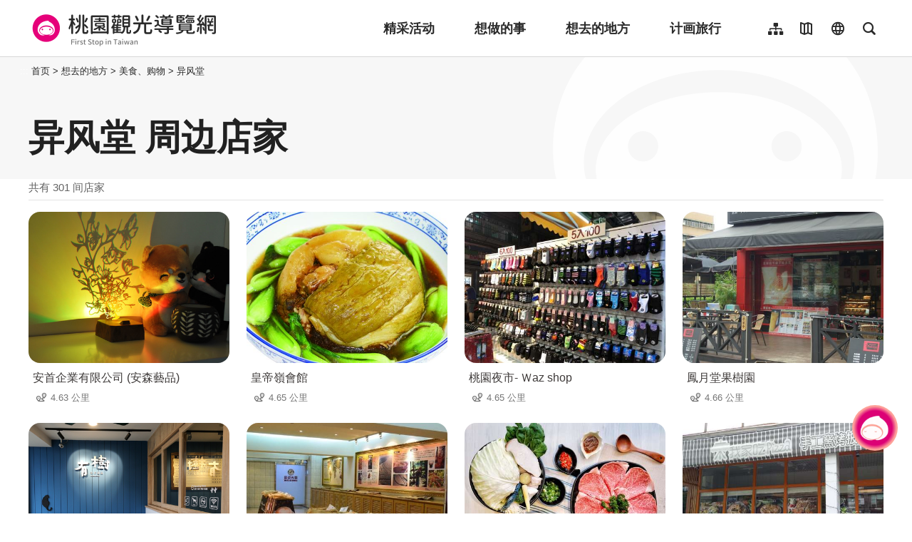

--- FILE ---
content_type: text/html; charset=utf-8
request_url: https://travel.tycg.gov.tw/zh-cn/consume/nearby-shopping/2929?page=8
body_size: 3142
content:
<!DOCTYPE html><html lang=zh-Hans-CN class="no-js mode-two-column"><head><script>document.querySelector("html").setAttribute('class','mode-two-column');if(localStorage.getItem('card-list-mode')==='mode-tile'){document.querySelector("html").classList.remove('mode-two-column');}</script><meta charset=utf-8><meta name=viewport content="width=device-width, initial-scale=1.0, user-scalable=0"><meta name=format-detection content="telephone=no"><title>异风堂 周边店家 | 桃园观光导览网</title><link href=/Content/css/all.css rel=stylesheet><link rel=stylesheet href=/content/css/photoswipe.css><link href=/Content/css/page-web-2022.css rel=stylesheet><meta name=keyword content="桃园观光行销局, 桃园观光, 观光桃园, 桃园县政府, 大溪, 慈湖, 蒋公, 风光, 角板山, 灯会"><meta name=subject content="异风堂 周边店家"><meta name=language content=zh-cn><meta name=owner content=桃园市政府><meta name=coverage content=Worldwide><meta name=distribution content=Global><meta name=rating content=General><meta property=og:title content="异风堂 周边店家"><meta property=og:type content=website><meta property=og:site_name content=桃园观光导览网><meta property=og:description content=""><meta property=og:url content="https://travel.tycg.gov.tw/zh-cn/consume/nearby-shopping/2929?page=1"><meta property=og:locale content=zh_TW><meta name=twitter:site content=桃园观光导览网><meta name=twitter:creator content=桃园观光导览网><meta name=twitter:title content="异风堂 周边店家"><meta name=twitter:description content=""><link rel=apple-touch-icon sizes=57x57 href=/Content/favicons/apple-touch-icon-57x57.png><link rel=apple-touch-icon sizes=60x60 href=/Content/favicons/apple-touch-icon-60x60.png><link rel=apple-touch-icon sizes=72x72 href=/Content/favicons/apple-touch-icon-72x72.png><link rel=apple-touch-icon sizes=76x76 href=/Content/favicons/apple-touch-icon-76x76.png><link rel=apple-touch-icon sizes=114x114 href=/Content/favicons/apple-touch-icon-114x114.png><link rel=apple-touch-icon sizes=120x120 href=/Content/favicons/apple-touch-icon-120x120.png><link rel=apple-touch-icon sizes=144x144 href=/Content/favicons/apple-touch-icon-144x144.png><link rel=apple-touch-icon sizes=152x152 href=/Content/favicons/apple-touch-icon-152x152.png><link rel=apple-touch-icon sizes=180x180 href=/Content/favicons/apple-touch-icon-180x180.png><link rel=icon type=image/png href=/Content/favicons/favicon-32x32.png sizes=32x32><link rel=icon type=image/png href=/Content/favicons/android-chrome-192x192.png sizes=192x192><link rel=icon type=image/png href=/Content/favicons/favicon-96x96.png sizes=96x96><link rel=icon type=image/png href=/Content/favicons/favicon-16x16.png sizes=16x16><link rel=manifest href=/Content/favicons/manifest.json><meta name=msapplication-TileColor content=#603cba><meta name=msapplication-TileImage content=/Content/favicons/mstile-144x144.png><meta name=theme-color content=#ffffff><script type=application/ld+json>{"@context":"https://schema.org","@type":"WebSite","url":"https://travel.tycg.gov.tw/zh-cn/consume/nearby-shopping/2929?page=1","name":"异风堂 周边店家","publisher":"桃园市政府","image":["https://travel.tycg.gov.tw/Content/images/not-found/default.jpg"]}</script><script async src="https://www.googletagmanager.com/gtag/js?id=G-6D6V9VE8R7"></script><script>var LANG_MAP={"zh-tw":"tw","zh-cn":"cn",en:"en",ja:"ja",ko:"ko",id:"id",th:"th",vi:"vn",}
window.dataLayer=window.dataLayer||[];function gtag(){dataLayer.push(arguments);}
gtag('js',new Date());gtag('config','G-6D6V9VE8R7',{cookie_flags:'secure;samesite=lax'});dataLayer.push({'lang':LANG_MAP["zh-cn"]||'tw'})</script><body class="zh new-2020 zh-cn new-2023" data-is-login=False data-lang=zh-cn><a id=top class=anchor-fix title=定位点 tabindex=-1>定位点</a> <a href=#main-content class="acc-show-at-focus js-scroll-anchor" title=跳到主要内容区块>跳到主要内容区块</a> <input name=__RequestVerificationToken type=hidden value=ZfNKmuwor7SnBgOEnaJn7LVccIF6xs_dGGOAUCS161yiNPb2qpJGRHmtdW6DYFL_KtTwCw_KPtFTD4pwi0G9zp7lW-nzK3IUF1_ZspaCCtg1><div id=fb-root></div><div class=main-container id=main-container><div id=header-root><h1 class=sr-only>桃园观光导览网</h1></div><noscript class=noscript-hint>亲的浏览器并未启动JavaScript，请开启浏览器JavaScript状态或是升级成可执行 JavaScript 的浏览器，以便正常使用网页功能。</noscript><main class=page-content-wrapper><div class="breadcrumb d-flex align-items-center h-5 mb-n5 fz-13px position-relative z-200 text-default" data-path="首页>想去的地方>美食、购物>异风堂"><a class="brick d-none d-xl-flex justify-content-center align-items-center w-20px ml-n2 text-decoration-none" href=javascript:void(0) accesskey=C title=内容区块定位点(C)>:::</a> <a class="d-block text-decoration-none text-inherit trs-all hover-primary" href=/zh-cn title=首页>首页</a><div class=mx-4px>></div><span>想去的地方</span><div class=mx-4px>></div><span>美食、购物</span><div class=mx-4px>></div><a class="d-block text-decoration-none text-inherit trs-all hover-primary" href=/zh-cn/consume/detail/2929 title=异风堂>异风堂</a></div><a class=anchor-fix id=main-content tabindex=0 title=定位点>定位点</a><div class=unit-title-blk><h2 class=unit-title>异风堂 周边店家</h2></div><div class=total-nums-blk><p class=nums>共有 301 间店家</div><ul class=info-card-list><li class=item><div class=info-card-item><a href=/zh-cn/consume/detail/2810 class=link title="安首企業有限公司 (安森藝品) "> <span class="thumb-frame rounded-16px"> <img src=/content/images/global/blank.gif data-src=/content/images/shops/49037/480x360_shops-image-kvc5o50pcko6mvvxjcuqoa.jpg class="thumb lazy" alt=""><noscript><img src=/content/images/shops/49037/480x360_shops-image-kvc5o50pcko6mvvxjcuqoa.jpg class=thumb alt=""></noscript></span><div class="info-blk w-100"><h3 class=info-title>安首企業有限公司 (安森藝品)</h3><span class=icon-distance>4.63 公里</span></div></a></div><li class=item><div class=info-card-item><a href=/zh-cn/consume/detail/1706 class=link title=皇帝嶺會館> <span class="thumb-frame rounded-16px"> <img src=/content/images/global/blank.gif data-src=/content/images/shops/12702/480x360_files635930504027227287.jpg class="thumb lazy" alt=""><noscript><img src=/content/images/shops/12702/480x360_files635930504027227287.jpg class=thumb alt=""></noscript></span><div class="info-blk w-100"><h3 class=info-title>皇帝嶺會館</h3><span class=icon-distance>4.65 公里</span></div></a></div><li class=item><div class=info-card-item><a href=/zh-cn/consume/detail/2874 class=link title="桃園夜市- Ｗaz shop"> <span class="thumb-frame rounded-16px"> <img src=/content/images/global/blank.gif data-src=/content/images/shops/58753/480x360_shops-image-q5ghlcyz7emuhj7chehrya.jpg class="thumb lazy" alt=""><noscript><img src=/content/images/shops/58753/480x360_shops-image-q5ghlcyz7emuhj7chehrya.jpg class=thumb alt=""></noscript></span><div class="info-blk w-100"><h3 class=info-title>桃園夜市- Ｗaz shop</h3><span class=icon-distance>4.65 公里</span></div></a></div><li class=item><div class=info-card-item><a href=/zh-cn/consume/detail/645 class=link title=鳳月堂果樹園> <span class="thumb-frame rounded-16px"> <img src=/content/images/global/blank.gif data-src=/content/images/shops/15103/480x360_Filedata636159291155730608.jpg class="thumb lazy" alt=""><noscript><img src=/content/images/shops/15103/480x360_Filedata636159291155730608.jpg class=thumb alt=""></noscript></span><div class="info-blk w-100"><h3 class=info-title>鳳月堂果樹園</h3><span class=icon-distance>4.66 公里</span></div></a></div><li class=item><div class=info-card-item><a href=/zh-cn/consume/detail/2822 class=link title=有樹手作甜品> <span class="thumb-frame rounded-16px"> <img src=/content/images/global/blank.gif data-src=/content/images/shops/49105/480x360_shops-image-kfmvsk11a0qdjnr1uihsjw.jpg class="thumb lazy" alt=""><noscript><img src=/content/images/shops/49105/480x360_shops-image-kfmvsk11a0qdjnr1uihsjw.jpg class=thumb alt=""></noscript></span><div class="info-blk w-100"><h3 class=info-title>有樹手作甜品</h3><span class=icon-distance>4.72 公里</span></div></a></div><li class=item><div class=info-card-item><a href=/zh-cn/consume/detail/1848 class=link title=金車咖啡文教館> <span class="thumb-frame rounded-16px"> <img src=/content/images/global/blank.gif data-src=/content/images/shops/13966/480x360_files636059874932217511.jpg class="thumb lazy" alt=""><noscript><img src=/content/images/shops/13966/480x360_files636059874932217511.jpg class=thumb alt=""></noscript></span><div class="info-blk w-100"><h3 class=info-title>金車咖啡文教館</h3><span class=icon-distance>4.83 公里</span></div></a></div><li class=item><div class=info-card-item><a href=/zh-cn/consume/detail/3174 class=link title="享享鍋物 中壢旗艦店"> <span class="thumb-frame rounded-16px"> <img src=/content/images/global/blank.gif data-src=/content/images/shops/96312/480x360_shops-image-a_neixq7euyoezraiwweoa.jpg class="thumb lazy" alt=""><noscript><img src=/content/images/shops/96312/480x360_shops-image-a_neixq7euyoezraiwweoa.jpg class=thumb alt=""></noscript></span><div class="info-blk w-100"><h3 class=info-title>享享鍋物 中壢旗艦店</h3><span class=icon-distance>4.86 公里</span></div></a></div><li class=item><div class=info-card-item><a href=/zh-cn/consume/detail/2916 class=link title=來我家吃pizza手工窯烤專賣店> <span class="thumb-frame rounded-16px"> <img src=/content/images/global/blank.gif data-src=/content/images/shops/61586/480x360_shops-image-9t9g0geyu0gyo1ghfgf0wg.jpg class="thumb lazy" alt=""><noscript><img src=/content/images/shops/61586/480x360_shops-image-9t9g0geyu0gyo1ghfgf0wg.jpg class=thumb alt=""></noscript></span><div class="info-blk w-100"><h3 class=info-title>來我家吃pizza手工窯烤專賣店</h3><span class=icon-distance>4.95 公里</span></div></a></div><li class=item><div class=info-card-item><a href=/zh-cn/consume/detail/3117 class=link title="Cafe 4 fun 咖啡趣"> <span class="thumb-frame rounded-16px"> <img src=/content/images/global/blank.gif data-src=/content/images/shops/82093/480x360_shops-image-7zzoir4mfe6mtmwnnoa1og.jpg class="thumb lazy" alt=""><noscript><img src=/content/images/shops/82093/480x360_shops-image-7zzoir4mfe6mtmwnnoa1og.jpg class=thumb alt=""></noscript></span><div class="info-blk w-100"><h3 class=info-title>Cafe 4 fun 咖啡趣</h3><span class=icon-distance>4.95 公里</span></div></a></div><li class=item><div class=info-card-item><a href=/zh-cn/consume/detail/3175 class=link title="享享鍋物 Premium"> <span class="thumb-frame rounded-16px"> <img src=/content/images/global/blank.gif data-src=/content/images/shops/96315/480x360_shops-image-22hk84w_qeexycxj_g2pqa.jpg class="thumb lazy" alt=""><noscript><img src=/content/images/shops/96315/480x360_shops-image-22hk84w_qeexycxj_g2pqa.jpg class=thumb alt=""></noscript></span><div class="info-blk w-100"><h3 class=info-title>享享鍋物 Premium</h3><span class=icon-distance>5.13 公里</span></div></a></div><li class=item><div class=info-card-item><a href=/zh-cn/consume/detail/1677 class=link title=正一排骨> <span class="thumb-frame rounded-16px"> <img src=/content/images/global/blank.gif data-src=/content/images/shops/14683/480x360_Filedata636138564543038009.jpg class="thumb lazy" alt=""><noscript><img src=/content/images/shops/14683/480x360_Filedata636138564543038009.jpg class=thumb alt=""></noscript></span><div class="info-blk w-100"><h3 class=info-title>正一排骨</h3><span class=icon-distance>5.14 公里</span></div></a></div><li class=item><div class=info-card-item><a href=/zh-cn/consume/detail/3226 class=link title="Emily says cafe "> <span class="thumb-frame rounded-16px"> <img src=/content/images/global/blank.gif data-src=/content/images/shops/112868/480x360_shops-iukp10mpov2r.png class="thumb lazy" alt=""><noscript><img src=/content/images/shops/112868/480x360_shops-iukp10mpov2r.png class=thumb alt=""></noscript></span><div class="info-blk w-100"><h3 class=info-title>Emily says cafe</h3><span class=icon-distance>5.17 公里</span></div></a></div></ul><div class=page-bar><div class="blk prev-blk"><a href="/zh-cn/consume/nearby-shopping/2929?page=1" class=first-page title=最前页>最前页</a> <a href="/zh-cn/consume/nearby-shopping/2929?page=7" class=prev-page title=上一页>上一页</a></div><div class="blk page-link"><a href="/zh-cn/consume/nearby-shopping/2929?page=3" class=link title=3>3</a> <a href="/zh-cn/consume/nearby-shopping/2929?page=4" class=link title=4>4</a> <a href="/zh-cn/consume/nearby-shopping/2929?page=5" class=link title=5>5</a> <a href="/zh-cn/consume/nearby-shopping/2929?page=6" class=link title=6>6</a> <a href="/zh-cn/consume/nearby-shopping/2929?page=7" class=link title=7>7</a> <a href=javascript:void(0) class="link current" title=8>8</a> <a href="/zh-cn/consume/nearby-shopping/2929?page=9" class=link title=9>9</a> <a href="/zh-cn/consume/nearby-shopping/2929?page=10" class=link title=10>10</a> <a href="/zh-cn/consume/nearby-shopping/2929?page=11" class=link title=11>11</a> <a href="/zh-cn/consume/nearby-shopping/2929?page=12" class=link title=12>12</a> <a href="/zh-cn/consume/nearby-shopping/2929?page=13" class=link title=13>13</a></div><div class="blk next-blk"><a href="/zh-cn/consume/nearby-shopping/2929?page=9" class=next-page title=下一页>下一页</a> <a href="/zh-cn/consume/nearby-shopping/2929?page=26" class=last-page title=最末页>最末页</a></div></div></main><div id=app-root></div><footer class="position-relative z-100" id=footer-root></footer></div><script>var headerTheme=''</script><script src=/scripts/alone/react/app-385cad6757e5710b5e8f.js></script><script src=/Scripts/_scripts.js></script>

--- FILE ---
content_type: text/html; charset=utf-8
request_url: https://travel.tycg.gov.tw/zh-cn/add-visitor
body_size: -552
content:
{"success":true,"total":3921496.0,"date_time":"2026-01-20T15:13:24.1888986"}